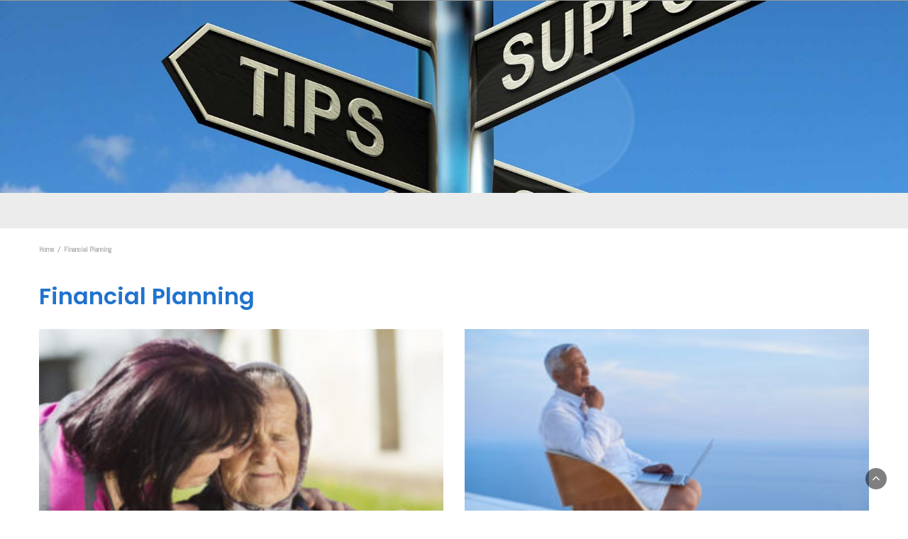

--- FILE ---
content_type: text/html; charset=UTF-8
request_url: https://howtoselfhelp.org/category/financial-planning/
body_size: 9210
content:
<!DOCTYPE html>
<html lang="en-US">
<head>
	<meta charset="UTF-8">
	<meta name="viewport" content="width=device-width, initial-scale=1">
	<link rel="profile" href="http://gmpg.org/xfn/11">
	<link rel="pingback" href="https://howtoselfhelp.org/xmlrpc.php">
	<title>Financial Planning &#8211; Helping Yourself</title>
<meta name='robots' content='max-image-preview:large' />
<link rel='dns-prefetch' href='//fonts.googleapis.com' />
<link rel="alternate" type="application/rss+xml" title="Helping Yourself &raquo; Feed" href="https://howtoselfhelp.org/feed/" />
<link rel="alternate" type="application/rss+xml" title="Helping Yourself &raquo; Comments Feed" href="https://howtoselfhelp.org/comments/feed/" />
<link rel="alternate" type="application/rss+xml" title="Helping Yourself &raquo; Financial Planning Category Feed" href="https://howtoselfhelp.org/category/financial-planning/feed/" />
<style id='wp-img-auto-sizes-contain-inline-css' type='text/css'>
img:is([sizes=auto i],[sizes^="auto," i]){contain-intrinsic-size:3000px 1500px}
/*# sourceURL=wp-img-auto-sizes-contain-inline-css */
</style>
<style id='wp-emoji-styles-inline-css' type='text/css'>

	img.wp-smiley, img.emoji {
		display: inline !important;
		border: none !important;
		box-shadow: none !important;
		height: 1em !important;
		width: 1em !important;
		margin: 0 0.07em !important;
		vertical-align: -0.1em !important;
		background: none !important;
		padding: 0 !important;
	}
/*# sourceURL=wp-emoji-styles-inline-css */
</style>
<style id='wp-block-library-inline-css' type='text/css'>
:root{--wp-block-synced-color:#7a00df;--wp-block-synced-color--rgb:122,0,223;--wp-bound-block-color:var(--wp-block-synced-color);--wp-editor-canvas-background:#ddd;--wp-admin-theme-color:#007cba;--wp-admin-theme-color--rgb:0,124,186;--wp-admin-theme-color-darker-10:#006ba1;--wp-admin-theme-color-darker-10--rgb:0,107,160.5;--wp-admin-theme-color-darker-20:#005a87;--wp-admin-theme-color-darker-20--rgb:0,90,135;--wp-admin-border-width-focus:2px}@media (min-resolution:192dpi){:root{--wp-admin-border-width-focus:1.5px}}.wp-element-button{cursor:pointer}:root .has-very-light-gray-background-color{background-color:#eee}:root .has-very-dark-gray-background-color{background-color:#313131}:root .has-very-light-gray-color{color:#eee}:root .has-very-dark-gray-color{color:#313131}:root .has-vivid-green-cyan-to-vivid-cyan-blue-gradient-background{background:linear-gradient(135deg,#00d084,#0693e3)}:root .has-purple-crush-gradient-background{background:linear-gradient(135deg,#34e2e4,#4721fb 50%,#ab1dfe)}:root .has-hazy-dawn-gradient-background{background:linear-gradient(135deg,#faaca8,#dad0ec)}:root .has-subdued-olive-gradient-background{background:linear-gradient(135deg,#fafae1,#67a671)}:root .has-atomic-cream-gradient-background{background:linear-gradient(135deg,#fdd79a,#004a59)}:root .has-nightshade-gradient-background{background:linear-gradient(135deg,#330968,#31cdcf)}:root .has-midnight-gradient-background{background:linear-gradient(135deg,#020381,#2874fc)}:root{--wp--preset--font-size--normal:16px;--wp--preset--font-size--huge:42px}.has-regular-font-size{font-size:1em}.has-larger-font-size{font-size:2.625em}.has-normal-font-size{font-size:var(--wp--preset--font-size--normal)}.has-huge-font-size{font-size:var(--wp--preset--font-size--huge)}.has-text-align-center{text-align:center}.has-text-align-left{text-align:left}.has-text-align-right{text-align:right}.has-fit-text{white-space:nowrap!important}#end-resizable-editor-section{display:none}.aligncenter{clear:both}.items-justified-left{justify-content:flex-start}.items-justified-center{justify-content:center}.items-justified-right{justify-content:flex-end}.items-justified-space-between{justify-content:space-between}.screen-reader-text{border:0;clip-path:inset(50%);height:1px;margin:-1px;overflow:hidden;padding:0;position:absolute;width:1px;word-wrap:normal!important}.screen-reader-text:focus{background-color:#ddd;clip-path:none;color:#444;display:block;font-size:1em;height:auto;left:5px;line-height:normal;padding:15px 23px 14px;text-decoration:none;top:5px;width:auto;z-index:100000}html :where(.has-border-color){border-style:solid}html :where([style*=border-top-color]){border-top-style:solid}html :where([style*=border-right-color]){border-right-style:solid}html :where([style*=border-bottom-color]){border-bottom-style:solid}html :where([style*=border-left-color]){border-left-style:solid}html :where([style*=border-width]){border-style:solid}html :where([style*=border-top-width]){border-top-style:solid}html :where([style*=border-right-width]){border-right-style:solid}html :where([style*=border-bottom-width]){border-bottom-style:solid}html :where([style*=border-left-width]){border-left-style:solid}html :where(img[class*=wp-image-]){height:auto;max-width:100%}:where(figure){margin:0 0 1em}html :where(.is-position-sticky){--wp-admin--admin-bar--position-offset:var(--wp-admin--admin-bar--height,0px)}@media screen and (max-width:600px){html :where(.is-position-sticky){--wp-admin--admin-bar--position-offset:0px}}

/*# sourceURL=wp-block-library-inline-css */
</style><style id='wp-block-heading-inline-css' type='text/css'>
h1:where(.wp-block-heading).has-background,h2:where(.wp-block-heading).has-background,h3:where(.wp-block-heading).has-background,h4:where(.wp-block-heading).has-background,h5:where(.wp-block-heading).has-background,h6:where(.wp-block-heading).has-background{padding:1.25em 2.375em}h1.has-text-align-left[style*=writing-mode]:where([style*=vertical-lr]),h1.has-text-align-right[style*=writing-mode]:where([style*=vertical-rl]),h2.has-text-align-left[style*=writing-mode]:where([style*=vertical-lr]),h2.has-text-align-right[style*=writing-mode]:where([style*=vertical-rl]),h3.has-text-align-left[style*=writing-mode]:where([style*=vertical-lr]),h3.has-text-align-right[style*=writing-mode]:where([style*=vertical-rl]),h4.has-text-align-left[style*=writing-mode]:where([style*=vertical-lr]),h4.has-text-align-right[style*=writing-mode]:where([style*=vertical-rl]),h5.has-text-align-left[style*=writing-mode]:where([style*=vertical-lr]),h5.has-text-align-right[style*=writing-mode]:where([style*=vertical-rl]),h6.has-text-align-left[style*=writing-mode]:where([style*=vertical-lr]),h6.has-text-align-right[style*=writing-mode]:where([style*=vertical-rl]){rotate:180deg}
/*# sourceURL=https://howtoselfhelp.org/wp-includes/blocks/heading/style.min.css */
</style>
<style id='wp-block-paragraph-inline-css' type='text/css'>
.is-small-text{font-size:.875em}.is-regular-text{font-size:1em}.is-large-text{font-size:2.25em}.is-larger-text{font-size:3em}.has-drop-cap:not(:focus):first-letter{float:left;font-size:8.4em;font-style:normal;font-weight:100;line-height:.68;margin:.05em .1em 0 0;text-transform:uppercase}body.rtl .has-drop-cap:not(:focus):first-letter{float:none;margin-left:.1em}p.has-drop-cap.has-background{overflow:hidden}:root :where(p.has-background){padding:1.25em 2.375em}:where(p.has-text-color:not(.has-link-color)) a{color:inherit}p.has-text-align-left[style*="writing-mode:vertical-lr"],p.has-text-align-right[style*="writing-mode:vertical-rl"]{rotate:180deg}
/*# sourceURL=https://howtoselfhelp.org/wp-includes/blocks/paragraph/style.min.css */
</style>
<style id='global-styles-inline-css' type='text/css'>
:root{--wp--preset--aspect-ratio--square: 1;--wp--preset--aspect-ratio--4-3: 4/3;--wp--preset--aspect-ratio--3-4: 3/4;--wp--preset--aspect-ratio--3-2: 3/2;--wp--preset--aspect-ratio--2-3: 2/3;--wp--preset--aspect-ratio--16-9: 16/9;--wp--preset--aspect-ratio--9-16: 9/16;--wp--preset--color--black: #000000;--wp--preset--color--cyan-bluish-gray: #abb8c3;--wp--preset--color--white: #ffffff;--wp--preset--color--pale-pink: #f78da7;--wp--preset--color--vivid-red: #cf2e2e;--wp--preset--color--luminous-vivid-orange: #ff6900;--wp--preset--color--luminous-vivid-amber: #fcb900;--wp--preset--color--light-green-cyan: #7bdcb5;--wp--preset--color--vivid-green-cyan: #00d084;--wp--preset--color--pale-cyan-blue: #8ed1fc;--wp--preset--color--vivid-cyan-blue: #0693e3;--wp--preset--color--vivid-purple: #9b51e0;--wp--preset--gradient--vivid-cyan-blue-to-vivid-purple: linear-gradient(135deg,rgb(6,147,227) 0%,rgb(155,81,224) 100%);--wp--preset--gradient--light-green-cyan-to-vivid-green-cyan: linear-gradient(135deg,rgb(122,220,180) 0%,rgb(0,208,130) 100%);--wp--preset--gradient--luminous-vivid-amber-to-luminous-vivid-orange: linear-gradient(135deg,rgb(252,185,0) 0%,rgb(255,105,0) 100%);--wp--preset--gradient--luminous-vivid-orange-to-vivid-red: linear-gradient(135deg,rgb(255,105,0) 0%,rgb(207,46,46) 100%);--wp--preset--gradient--very-light-gray-to-cyan-bluish-gray: linear-gradient(135deg,rgb(238,238,238) 0%,rgb(169,184,195) 100%);--wp--preset--gradient--cool-to-warm-spectrum: linear-gradient(135deg,rgb(74,234,220) 0%,rgb(151,120,209) 20%,rgb(207,42,186) 40%,rgb(238,44,130) 60%,rgb(251,105,98) 80%,rgb(254,248,76) 100%);--wp--preset--gradient--blush-light-purple: linear-gradient(135deg,rgb(255,206,236) 0%,rgb(152,150,240) 100%);--wp--preset--gradient--blush-bordeaux: linear-gradient(135deg,rgb(254,205,165) 0%,rgb(254,45,45) 50%,rgb(107,0,62) 100%);--wp--preset--gradient--luminous-dusk: linear-gradient(135deg,rgb(255,203,112) 0%,rgb(199,81,192) 50%,rgb(65,88,208) 100%);--wp--preset--gradient--pale-ocean: linear-gradient(135deg,rgb(255,245,203) 0%,rgb(182,227,212) 50%,rgb(51,167,181) 100%);--wp--preset--gradient--electric-grass: linear-gradient(135deg,rgb(202,248,128) 0%,rgb(113,206,126) 100%);--wp--preset--gradient--midnight: linear-gradient(135deg,rgb(2,3,129) 0%,rgb(40,116,252) 100%);--wp--preset--font-size--small: 13px;--wp--preset--font-size--medium: 20px;--wp--preset--font-size--large: 36px;--wp--preset--font-size--x-large: 42px;--wp--preset--spacing--20: 0.44rem;--wp--preset--spacing--30: 0.67rem;--wp--preset--spacing--40: 1rem;--wp--preset--spacing--50: 1.5rem;--wp--preset--spacing--60: 2.25rem;--wp--preset--spacing--70: 3.38rem;--wp--preset--spacing--80: 5.06rem;--wp--preset--shadow--natural: 6px 6px 9px rgba(0, 0, 0, 0.2);--wp--preset--shadow--deep: 12px 12px 50px rgba(0, 0, 0, 0.4);--wp--preset--shadow--sharp: 6px 6px 0px rgba(0, 0, 0, 0.2);--wp--preset--shadow--outlined: 6px 6px 0px -3px rgb(255, 255, 255), 6px 6px rgb(0, 0, 0);--wp--preset--shadow--crisp: 6px 6px 0px rgb(0, 0, 0);}:where(.is-layout-flex){gap: 0.5em;}:where(.is-layout-grid){gap: 0.5em;}body .is-layout-flex{display: flex;}.is-layout-flex{flex-wrap: wrap;align-items: center;}.is-layout-flex > :is(*, div){margin: 0;}body .is-layout-grid{display: grid;}.is-layout-grid > :is(*, div){margin: 0;}:where(.wp-block-columns.is-layout-flex){gap: 2em;}:where(.wp-block-columns.is-layout-grid){gap: 2em;}:where(.wp-block-post-template.is-layout-flex){gap: 1.25em;}:where(.wp-block-post-template.is-layout-grid){gap: 1.25em;}.has-black-color{color: var(--wp--preset--color--black) !important;}.has-cyan-bluish-gray-color{color: var(--wp--preset--color--cyan-bluish-gray) !important;}.has-white-color{color: var(--wp--preset--color--white) !important;}.has-pale-pink-color{color: var(--wp--preset--color--pale-pink) !important;}.has-vivid-red-color{color: var(--wp--preset--color--vivid-red) !important;}.has-luminous-vivid-orange-color{color: var(--wp--preset--color--luminous-vivid-orange) !important;}.has-luminous-vivid-amber-color{color: var(--wp--preset--color--luminous-vivid-amber) !important;}.has-light-green-cyan-color{color: var(--wp--preset--color--light-green-cyan) !important;}.has-vivid-green-cyan-color{color: var(--wp--preset--color--vivid-green-cyan) !important;}.has-pale-cyan-blue-color{color: var(--wp--preset--color--pale-cyan-blue) !important;}.has-vivid-cyan-blue-color{color: var(--wp--preset--color--vivid-cyan-blue) !important;}.has-vivid-purple-color{color: var(--wp--preset--color--vivid-purple) !important;}.has-black-background-color{background-color: var(--wp--preset--color--black) !important;}.has-cyan-bluish-gray-background-color{background-color: var(--wp--preset--color--cyan-bluish-gray) !important;}.has-white-background-color{background-color: var(--wp--preset--color--white) !important;}.has-pale-pink-background-color{background-color: var(--wp--preset--color--pale-pink) !important;}.has-vivid-red-background-color{background-color: var(--wp--preset--color--vivid-red) !important;}.has-luminous-vivid-orange-background-color{background-color: var(--wp--preset--color--luminous-vivid-orange) !important;}.has-luminous-vivid-amber-background-color{background-color: var(--wp--preset--color--luminous-vivid-amber) !important;}.has-light-green-cyan-background-color{background-color: var(--wp--preset--color--light-green-cyan) !important;}.has-vivid-green-cyan-background-color{background-color: var(--wp--preset--color--vivid-green-cyan) !important;}.has-pale-cyan-blue-background-color{background-color: var(--wp--preset--color--pale-cyan-blue) !important;}.has-vivid-cyan-blue-background-color{background-color: var(--wp--preset--color--vivid-cyan-blue) !important;}.has-vivid-purple-background-color{background-color: var(--wp--preset--color--vivid-purple) !important;}.has-black-border-color{border-color: var(--wp--preset--color--black) !important;}.has-cyan-bluish-gray-border-color{border-color: var(--wp--preset--color--cyan-bluish-gray) !important;}.has-white-border-color{border-color: var(--wp--preset--color--white) !important;}.has-pale-pink-border-color{border-color: var(--wp--preset--color--pale-pink) !important;}.has-vivid-red-border-color{border-color: var(--wp--preset--color--vivid-red) !important;}.has-luminous-vivid-orange-border-color{border-color: var(--wp--preset--color--luminous-vivid-orange) !important;}.has-luminous-vivid-amber-border-color{border-color: var(--wp--preset--color--luminous-vivid-amber) !important;}.has-light-green-cyan-border-color{border-color: var(--wp--preset--color--light-green-cyan) !important;}.has-vivid-green-cyan-border-color{border-color: var(--wp--preset--color--vivid-green-cyan) !important;}.has-pale-cyan-blue-border-color{border-color: var(--wp--preset--color--pale-cyan-blue) !important;}.has-vivid-cyan-blue-border-color{border-color: var(--wp--preset--color--vivid-cyan-blue) !important;}.has-vivid-purple-border-color{border-color: var(--wp--preset--color--vivid-purple) !important;}.has-vivid-cyan-blue-to-vivid-purple-gradient-background{background: var(--wp--preset--gradient--vivid-cyan-blue-to-vivid-purple) !important;}.has-light-green-cyan-to-vivid-green-cyan-gradient-background{background: var(--wp--preset--gradient--light-green-cyan-to-vivid-green-cyan) !important;}.has-luminous-vivid-amber-to-luminous-vivid-orange-gradient-background{background: var(--wp--preset--gradient--luminous-vivid-amber-to-luminous-vivid-orange) !important;}.has-luminous-vivid-orange-to-vivid-red-gradient-background{background: var(--wp--preset--gradient--luminous-vivid-orange-to-vivid-red) !important;}.has-very-light-gray-to-cyan-bluish-gray-gradient-background{background: var(--wp--preset--gradient--very-light-gray-to-cyan-bluish-gray) !important;}.has-cool-to-warm-spectrum-gradient-background{background: var(--wp--preset--gradient--cool-to-warm-spectrum) !important;}.has-blush-light-purple-gradient-background{background: var(--wp--preset--gradient--blush-light-purple) !important;}.has-blush-bordeaux-gradient-background{background: var(--wp--preset--gradient--blush-bordeaux) !important;}.has-luminous-dusk-gradient-background{background: var(--wp--preset--gradient--luminous-dusk) !important;}.has-pale-ocean-gradient-background{background: var(--wp--preset--gradient--pale-ocean) !important;}.has-electric-grass-gradient-background{background: var(--wp--preset--gradient--electric-grass) !important;}.has-midnight-gradient-background{background: var(--wp--preset--gradient--midnight) !important;}.has-small-font-size{font-size: var(--wp--preset--font-size--small) !important;}.has-medium-font-size{font-size: var(--wp--preset--font-size--medium) !important;}.has-large-font-size{font-size: var(--wp--preset--font-size--large) !important;}.has-x-large-font-size{font-size: var(--wp--preset--font-size--x-large) !important;}
/*# sourceURL=global-styles-inline-css */
</style>

<style id='classic-theme-styles-inline-css' type='text/css'>
/*! This file is auto-generated */
.wp-block-button__link{color:#fff;background-color:#32373c;border-radius:9999px;box-shadow:none;text-decoration:none;padding:calc(.667em + 2px) calc(1.333em + 2px);font-size:1.125em}.wp-block-file__button{background:#32373c;color:#fff;text-decoration:none}
/*# sourceURL=/wp-includes/css/classic-themes.min.css */
</style>
<link rel='stylesheet' id='bootstrap-css' href='https://howtoselfhelp.org/wp-content/themes/avid-magazine/css/bootstrap.css?ver=6.9' type='text/css' media='all' />
<link rel='stylesheet' id='font-awesome-css' href='https://howtoselfhelp.org/wp-content/themes/avid-magazine/css/font-awesome.css?ver=6.9' type='text/css' media='all' />
<link rel='stylesheet' id='owl-css' href='https://howtoselfhelp.org/wp-content/themes/avid-magazine/css/owl.carousel.css?ver=6.9' type='text/css' media='all' />
<link rel='stylesheet' id='avid-magazine-googlefonts-css' href='https://fonts.googleapis.com/css?family=Abel%3A200%2C300%2C400%2C500%2C600%2C700%2C800%2C900%7CPoppins%3A200%2C300%2C400%2C500%2C600%2C700%2C800%2C900%7CPoppins%3A200%2C300%2C400%2C500%2C600%2C700%2C800%2C900&#038;ver=6.9' type='text/css' media='all' />
<link rel='stylesheet' id='avid-magazine-style-css' href='https://howtoselfhelp.org/wp-content/themes/avid-magazine/style.css?1_0_1&#038;ver=6.9' type='text/css' media='all' />
<link rel='stylesheet' id='avid-magazine-dynamic-css-css' href='https://howtoselfhelp.org/wp-content/themes/avid-magazine/css/dynamic.css?ver=6.9' type='text/css' media='all' />
<style id='avid-magazine-dynamic-css-inline-css' type='text/css'>

                body{ font: 800 14px/22px Abel; color: #333; }
                header .logo img{ height: 72px; }
                header .logo h1{ font-size: 36px; font-family: Poppins; }
                section.top-bar{padding: 135px 0;}
                header .logo h1, header .logo h2{color: #000 !important;}
                
                
                h1{ font: 600 32px Poppins }
                h2{ font: 600 28px Poppins }
                h3{ font: 600 24px Poppins }
                h4{ font: 600 21px Poppins }
                h5{ font: 800 15px Abel }
                h6{ font: 800 12px Abel }

                .navbar-nav > li > a {color: #aaa;}

                header .main-nav{background-color: #ececec;}                
                footer.main{background-color: #ececec;}


                /*Heading Title*/
                h1,h2,h3,h4,h5,h6{color: #2173ce;}

                /*Heading Link*/
                h2 a, h3 a, h4 a,h2 a:visited, h3 a:visited, h4 a:visited{color: #ce106d;}


                
                /* Primary Colors */
                header .navbar-nav .dropdown-menu > li > a:hover{color: #999;}
                h3 a:hover,h4 a:hover{color: #999 !important;}
                .pri-bg-color,.dropdown-menu > .active > a, .navbar-nav > .active > a,.navbar-nav > .active > a, .navbar-nav > .active > a:hover,.current-menu-parent,h5.widget-title:after, .section-heading:after{background-color: #999;}

                /* Secondary Colors */
                a,a:visited,a.readmore,button.loadmore{color: #ff0000;}

                


                /*buttons*/
                header .search-submit,.widget .profile-link,
                .woocommerce #respond input#submit.alt, .woocommerce a.button.alt,
                .woocommerce button.button.alt, .woocommerce input.button.alt,.woocommerce #respond input#submit, .woocommerce a.button, .woocommerce button.button,
                .woocommerce input.button,form#wte_enquiry_contact_form input#enquiry_submit_button,#blossomthemes-email-newsletter-626 input.subscribe-submit-626,
                .jetpack_subscription_widget,.widget_search,.search-submit,.widget-instagram .owl-carousel .owl-nav .owl-prev,
                .widget-instagram .owl-carousel .owl-nav .owl-next,.widget_search input.search-submit, .featured-layout h6.category a
                {background-color: #2173ce;}

               
        
/*# sourceURL=avid-magazine-dynamic-css-inline-css */
</style>
<script type="text/javascript" src="https://howtoselfhelp.org/wp-includes/js/jquery/jquery.min.js?ver=3.7.1" id="jquery-core-js"></script>
<script type="text/javascript" src="https://howtoselfhelp.org/wp-includes/js/jquery/jquery-migrate.min.js?ver=3.4.1" id="jquery-migrate-js"></script>
<script type="text/javascript" id="avid_magazine_loadmore-js-extra">
/* <![CDATA[ */
var avid_magazine_loadmore_params = {"ajaxurl":"https://howtoselfhelp.org/wp-admin/admin-ajax.php","current_page":"1","max_page":"7","cat":"0"};
//# sourceURL=avid_magazine_loadmore-js-extra
/* ]]> */
</script>
<script type="text/javascript" src="https://howtoselfhelp.org/wp-content/themes/avid-magazine/js/loadmore.js?ver=6.9" id="avid_magazine_loadmore-js"></script>
<link rel="https://api.w.org/" href="https://howtoselfhelp.org/wp-json/" /><link rel="alternate" title="JSON" type="application/json" href="https://howtoselfhelp.org/wp-json/wp/v2/categories/183" /><link rel="EditURI" type="application/rsd+xml" title="RSD" href="https://howtoselfhelp.org/xmlrpc.php?rsd" />
<meta name="generator" content="WordPress 6.9" />
</head>
<body class="archive category category-financial-planning category-183 wp-theme-avid-magazine group-blog hfeed">

	




<header>
	
	<section class="top-info pri-bg-color">
		<div class="container">
			<div class="row">
				<div class="col-xs-12 col-sm-6">				
										</div>

			


				<!-- Brand and toggle get grouped for better mobile display -->	
				<div class="col-xs-12  col-sm-6 search-social">

					
					
					


					
				</div>

			
			</div>
		</div>
	</section>

	<section class="top-bar"  style="background-image:url(https://howtoselfhelp.org/wp-content/uploads/2022/06/cropped-helpbanner.jpg)" >
		<div class="container">
			<div class="row">
				<div class="col-sm-4 logo text-left">			
									</div>

			</div>
		</div> <!-- /.end of container -->
	</section> <!-- /.end of section -->

	



	<section  class="main-nav nav-three ">
		<div class="container">
			<nav class="navbar">
		      	<button type="button" class="navbar-toggle collapsed" data-toggle="collapse" data-target="#bs-example-navbar-collapse-1">
			        <span class="sr-only">Toggle navigation</span>
			        <span class="icon-bar"></span>
			        <span class="icon-bar"></span>
			        <span class="icon-bar"></span>
		      	</button>	    
				<!-- Collect the nav links, forms, and other content for toggling -->
				<div class="collapse navbar-collapse" id="bs-example-navbar-collapse-1">  							
								        
			    </div> <!-- /.end of collaspe navbar-collaspe -->
			</nav>
		</div>

	</section>

	<div class="headline-ticker">
</div>
</header>



               
	<div class="breadcrumbs">
		<div class="container"><nav role="navigation" aria-label="Breadcrumbs" class="avid-magazine breadcrumbs" itemprop="breadcrumb"><h2 class="trail-browse"></h2><ul class="trail-items" itemscope itemtype="http://schema.org/BreadcrumbList"><meta name="numberOfItems" content="2" /><meta name="itemListOrder" content="Ascending" /><li itemprop="itemListElement" itemscope itemtype="http://schema.org/ListItem" class="trail-item trail-begin"><a href="https://howtoselfhelp.org/" rel="home" itemprop="item"><span itemprop="name">Home</span></a><meta itemprop="position" content="1" /></li><li itemprop="itemListElement" itemscope itemtype="http://schema.org/ListItem" class="trail-item trail-end"><span itemprop="item"><span itemprop="name">Financial Planning</span></span><meta itemprop="position" content="2" /></li></ul></nav></div>
	</div>

<div class="post-list content-area">
  <div class="container">
  	<h1 class="category-title">Financial Planning</h1>    <div class="row">
            
      <div class="col-sm-12">
        <div class="grid-view blog-list-block">
                         
                                    
<div id="post-112" class="post-112 post type-post status-publish format-standard has-post-thumbnail hentry category-blog category-financial-planning category-health tag-administration-on-aging tag-business-bankruptcy tag-disaster-recovery-help-for-the-elderly-and-disabled tag-does-the-state-of-michigan-pay-for-caregivers tag-finances-suffered tag-financial-assistance tag-home-health-professionals tag-home-health-support tag-home-help-care-services tag-home-help-program tag-in-home-health tag-national-institute-on-aging tag-older-americans-act-of-1965 tag-personal-finances tag-state-of-michigan-benefits tag-the-administration-for-community-living tag-u-s-department-of-health-and-human-services tag-what-is-home-help-program-in-michigan eq-blocks">
    <div class="news-snippet">        
              <a href="https://howtoselfhelp.org/2023/10/12/does-the-state-of-michigan-pay-for-caregivers/" rel="bookmark" class="featured-image">
          <img width="300" height="300" src="https://howtoselfhelp.org/wp-content/uploads/2023/10/senior-woman-with-daughter-taking-care-of-her-SBI-305120754-300x300.jpg" class="attachment-medium size-medium wp-post-image" alt="caregivers community help financial help" decoding="async" fetchpriority="high" srcset="https://howtoselfhelp.org/wp-content/uploads/2023/10/senior-woman-with-daughter-taking-care-of-her-SBI-305120754-300x300.jpg 300w, https://howtoselfhelp.org/wp-content/uploads/2023/10/senior-woman-with-daughter-taking-care-of-her-SBI-305120754-1024x1024.jpg 1024w, https://howtoselfhelp.org/wp-content/uploads/2023/10/senior-woman-with-daughter-taking-care-of-her-SBI-305120754-150x150.jpg 150w, https://howtoselfhelp.org/wp-content/uploads/2023/10/senior-woman-with-daughter-taking-care-of-her-SBI-305120754-768x768.jpg 768w, https://howtoselfhelp.org/wp-content/uploads/2023/10/senior-woman-with-daughter-taking-care-of-her-SBI-305120754-1536x1536.jpg 1536w, https://howtoselfhelp.org/wp-content/uploads/2023/10/senior-woman-with-daughter-taking-care-of-her-SBI-305120754-2048x2048.jpg 2048w, https://howtoselfhelp.org/wp-content/uploads/2023/10/senior-woman-with-daughter-taking-care-of-her-SBI-305120754-scaled-e1697133626324.jpg 1000w" sizes="(max-width: 300px) 100vw, 300px" />        </a>            
          <div class="summary">
                                 <h6 class="category"><a href="https://howtoselfhelp.org/category/blog/">Blog</a></h6>
                           <h6 class="category"><a href="https://howtoselfhelp.org/category/financial-planning/">Financial Planning</a></h6>
                           <h6 class="category"><a href="https://howtoselfhelp.org/category/health/">Health</a></h6>
                           
        <h4 class="news-title"><a href="https://howtoselfhelp.org/2023/10/12/does-the-state-of-michigan-pay-for-caregivers/" rel="bookmark">Does the State of Michigan Pay for Caregivers?</a></h4>
                      <div class="info">
              <ul class="list-inline">

                
                                                    <li><i class="fa fa-clock-o"></i> <a href="https://howtoselfhelp.org/2023/10/12/">October 12, 2023</a></li>
                
                                                          <li><a href="https://howtoselfhelp.org/tag/administration-on-aging/">Administration on Aging</a></li>
                                              <li><a href="https://howtoselfhelp.org/tag/business-bankruptcy/">business bankruptcy</a></li>
                                              <li><a href="https://howtoselfhelp.org/tag/disaster-recovery-help-for-the-elderly-and-disabled/">Disaster recovery help for the elderly and disabled</a></li>
                                              <li><a href="https://howtoselfhelp.org/tag/does-the-state-of-michigan-pay-for-caregivers/">Does the State of Michigan Pay for Caregivers?</a></li>
                                              <li><a href="https://howtoselfhelp.org/tag/finances-suffered/">finances suffered</a></li>
                                              <li><a href="https://howtoselfhelp.org/tag/financial-assistance/">financial assistance</a></li>
                                              <li><a href="https://howtoselfhelp.org/tag/home-health-professionals/">home health professionals</a></li>
                                              <li><a href="https://howtoselfhelp.org/tag/home-health-support/">home health support</a></li>
                                              <li><a href="https://howtoselfhelp.org/tag/home-help-care-services/">Home help care services</a></li>
                                              <li><a href="https://howtoselfhelp.org/tag/home-help-program/">Home help program</a></li>
                                              <li><a href="https://howtoselfhelp.org/tag/in-home-health/">in home health</a></li>
                                              <li><a href="https://howtoselfhelp.org/tag/national-institute-on-aging/">National Institute on Aging</a></li>
                                              <li><a href="https://howtoselfhelp.org/tag/older-americans-act-of-1965/">Older Americans Act of 1965</a></li>
                                              <li><a href="https://howtoselfhelp.org/tag/personal-finances/">personal finances</a></li>
                                              <li><a href="https://howtoselfhelp.org/tag/state-of-michigan-benefits/">State of Michigan benefits</a></li>
                                              <li><a href="https://howtoselfhelp.org/tag/the-administration-for-community-living/">The Administration for Community Living</a></li>
                                              <li><a href="https://howtoselfhelp.org/tag/u-s-department-of-health-and-human-services/">U.S Department of Health and Human Services</a></li>
                                              <li><a href="https://howtoselfhelp.org/tag/what-is-home-help-program-in-michigan/">What is home help program in Michigan?</a></li>
                                                      

                                
              </ul>
            </div>
                  
        <p>When I think about whether caregivers must sacrifice financially to care for a loved one or not, I relate to the example of when my mom was disabled at only fifty-six years old. As a direct result of her diabetes, she had retinopathy, which caused a loss of vision and, thus, a loss of her [&hellip;]</p>
        
        <a href="https://howtoselfhelp.org/2023/10/12/does-the-state-of-michigan-pay-for-caregivers/" rel="bookmark" title="" class="readmore">Read More </a>

    </div>
</div>
</div>
                                    
<div id="post-93" class="post-93 post type-post status-publish format-standard has-post-thumbnail hentry category-blog category-enrichment category-financial-planning tag-average-age-of-downsizing tag-factors-that-contribute-to-aging tag-how-do-you-know-when-it-is-time-to-downsize tag-senior-moving-services tag-specialized-senior-services tag-what-are-the-5-factors-affecting-an-aging-population eq-blocks">
    <div class="news-snippet">        
              <a href="https://howtoselfhelp.org/2023/05/22/how-do-you-know-when-it-is-time-to-downsize/" rel="bookmark" class="featured-image">
          <img width="300" height="200" src="https://howtoselfhelp.org/wp-content/uploads/2023/05/senior-man-working-on-laptop-computer-and-looking-ocean-view-sunset-on-balcony-of-mode-SBI-322936012-scaled-e1684783859267-300x200.jpg" class="attachment-medium size-medium wp-post-image" alt="" decoding="async" srcset="https://howtoselfhelp.org/wp-content/uploads/2023/05/senior-man-working-on-laptop-computer-and-looking-ocean-view-sunset-on-balcony-of-mode-SBI-322936012-scaled-e1684783859267-300x200.jpg 300w, https://howtoselfhelp.org/wp-content/uploads/2023/05/senior-man-working-on-laptop-computer-and-looking-ocean-view-sunset-on-balcony-of-mode-SBI-322936012-scaled-e1684783859267-768x513.jpg 768w, https://howtoselfhelp.org/wp-content/uploads/2023/05/senior-man-working-on-laptop-computer-and-looking-ocean-view-sunset-on-balcony-of-mode-SBI-322936012-scaled-e1684783859267.jpg 1000w" sizes="(max-width: 300px) 100vw, 300px" />        </a>            
          <div class="summary">
                                 <h6 class="category"><a href="https://howtoselfhelp.org/category/blog/">Blog</a></h6>
                           <h6 class="category"><a href="https://howtoselfhelp.org/category/enrichment/">Enrichment</a></h6>
                           <h6 class="category"><a href="https://howtoselfhelp.org/category/financial-planning/">Financial Planning</a></h6>
                           
        <h4 class="news-title"><a href="https://howtoselfhelp.org/2023/05/22/how-do-you-know-when-it-is-time-to-downsize/" rel="bookmark">How Do You Know When It Is Time to Downsize?</a></h4>
                      <div class="info">
              <ul class="list-inline">

                
                                                    <li><i class="fa fa-clock-o"></i> <a href="https://howtoselfhelp.org/2023/05/22/">May 22, 2023</a></li>
                
                                                          <li><a href="https://howtoselfhelp.org/tag/average-age-of-downsizing/">Average age of downsizing</a></li>
                                              <li><a href="https://howtoselfhelp.org/tag/factors-that-contribute-to-aging/">factors that contribute to aging</a></li>
                                              <li><a href="https://howtoselfhelp.org/tag/how-do-you-know-when-it-is-time-to-downsize/">How Do You Know When It Is Time to Downsize?</a></li>
                                              <li><a href="https://howtoselfhelp.org/tag/senior-moving-services/">senior moving services</a></li>
                                              <li><a href="https://howtoselfhelp.org/tag/specialized-senior-services/">specialized senior services</a></li>
                                              <li><a href="https://howtoselfhelp.org/tag/what-are-the-5-factors-affecting-an-aging-population/">What are the 5 factors affecting an aging population?</a></li>
                                                      

                                
              </ul>
            </div>
                  
        <p>As we age, the decision to know when it is time to downsize inevitably arises. The second part of that question for those that have a progressive illness, such as Alzheimer’s, is whether to hire home health services or to move into an assisted living situation. There’s no question that this is an extremely difficult [&hellip;]</p>
        
        <a href="https://howtoselfhelp.org/2023/05/22/how-do-you-know-when-it-is-time-to-downsize/" rel="bookmark" title="" class="readmore">Read More </a>

    </div>
</div>
</div>
                 

                </div>
              </div>  
     
           

    </div>
  </div>
</div>
	<footer class="main">
		<div class="container">
			</div>
	</footer>
		<div class="copyright text-center spacer">
			Powered by <a href="http://wordpress.org/">WordPress</a> | <a href="https://wpmagplus.com" target="_blank"  rel="nofollow">Avid Magazine by Avidthemes</a>
		</div>
		<div class="scroll-top-wrapper"> <span class="scroll-top-inner"><i class="fa fa-2x fa-angle-up"></i></span></div> 
		
		<script type="speculationrules">
{"prefetch":[{"source":"document","where":{"and":[{"href_matches":"/*"},{"not":{"href_matches":["/wp-*.php","/wp-admin/*","/wp-content/uploads/*","/wp-content/*","/wp-content/plugins/*","/wp-content/themes/avid-magazine/*","/*\\?(.+)"]}},{"not":{"selector_matches":"a[rel~=\"nofollow\"]"}},{"not":{"selector_matches":".no-prefetch, .no-prefetch a"}}]},"eagerness":"conservative"}]}
</script>
<script type="text/javascript" src="https://howtoselfhelp.org/wp-content/themes/avid-magazine/js/script.js?ver=1.0.0" id="avid-magazine-scripts-js"></script>
<script type="text/javascript" src="https://howtoselfhelp.org/wp-content/themes/avid-magazine/js/bootstrap.js?ver=3.3.6" id="bootstrap-js"></script>
<script type="text/javascript" src="https://howtoselfhelp.org/wp-content/themes/avid-magazine/js/owl.carousel.js?ver=2.2.1" id="owl-js"></script>
<script id="wp-emoji-settings" type="application/json">
{"baseUrl":"https://s.w.org/images/core/emoji/17.0.2/72x72/","ext":".png","svgUrl":"https://s.w.org/images/core/emoji/17.0.2/svg/","svgExt":".svg","source":{"concatemoji":"https://howtoselfhelp.org/wp-includes/js/wp-emoji-release.min.js?ver=6.9"}}
</script>
<script type="module">
/* <![CDATA[ */
/*! This file is auto-generated */
const a=JSON.parse(document.getElementById("wp-emoji-settings").textContent),o=(window._wpemojiSettings=a,"wpEmojiSettingsSupports"),s=["flag","emoji"];function i(e){try{var t={supportTests:e,timestamp:(new Date).valueOf()};sessionStorage.setItem(o,JSON.stringify(t))}catch(e){}}function c(e,t,n){e.clearRect(0,0,e.canvas.width,e.canvas.height),e.fillText(t,0,0);t=new Uint32Array(e.getImageData(0,0,e.canvas.width,e.canvas.height).data);e.clearRect(0,0,e.canvas.width,e.canvas.height),e.fillText(n,0,0);const a=new Uint32Array(e.getImageData(0,0,e.canvas.width,e.canvas.height).data);return t.every((e,t)=>e===a[t])}function p(e,t){e.clearRect(0,0,e.canvas.width,e.canvas.height),e.fillText(t,0,0);var n=e.getImageData(16,16,1,1);for(let e=0;e<n.data.length;e++)if(0!==n.data[e])return!1;return!0}function u(e,t,n,a){switch(t){case"flag":return n(e,"\ud83c\udff3\ufe0f\u200d\u26a7\ufe0f","\ud83c\udff3\ufe0f\u200b\u26a7\ufe0f")?!1:!n(e,"\ud83c\udde8\ud83c\uddf6","\ud83c\udde8\u200b\ud83c\uddf6")&&!n(e,"\ud83c\udff4\udb40\udc67\udb40\udc62\udb40\udc65\udb40\udc6e\udb40\udc67\udb40\udc7f","\ud83c\udff4\u200b\udb40\udc67\u200b\udb40\udc62\u200b\udb40\udc65\u200b\udb40\udc6e\u200b\udb40\udc67\u200b\udb40\udc7f");case"emoji":return!a(e,"\ud83e\u1fac8")}return!1}function f(e,t,n,a){let r;const o=(r="undefined"!=typeof WorkerGlobalScope&&self instanceof WorkerGlobalScope?new OffscreenCanvas(300,150):document.createElement("canvas")).getContext("2d",{willReadFrequently:!0}),s=(o.textBaseline="top",o.font="600 32px Arial",{});return e.forEach(e=>{s[e]=t(o,e,n,a)}),s}function r(e){var t=document.createElement("script");t.src=e,t.defer=!0,document.head.appendChild(t)}a.supports={everything:!0,everythingExceptFlag:!0},new Promise(t=>{let n=function(){try{var e=JSON.parse(sessionStorage.getItem(o));if("object"==typeof e&&"number"==typeof e.timestamp&&(new Date).valueOf()<e.timestamp+604800&&"object"==typeof e.supportTests)return e.supportTests}catch(e){}return null}();if(!n){if("undefined"!=typeof Worker&&"undefined"!=typeof OffscreenCanvas&&"undefined"!=typeof URL&&URL.createObjectURL&&"undefined"!=typeof Blob)try{var e="postMessage("+f.toString()+"("+[JSON.stringify(s),u.toString(),c.toString(),p.toString()].join(",")+"));",a=new Blob([e],{type:"text/javascript"});const r=new Worker(URL.createObjectURL(a),{name:"wpTestEmojiSupports"});return void(r.onmessage=e=>{i(n=e.data),r.terminate(),t(n)})}catch(e){}i(n=f(s,u,c,p))}t(n)}).then(e=>{for(const n in e)a.supports[n]=e[n],a.supports.everything=a.supports.everything&&a.supports[n],"flag"!==n&&(a.supports.everythingExceptFlag=a.supports.everythingExceptFlag&&a.supports[n]);var t;a.supports.everythingExceptFlag=a.supports.everythingExceptFlag&&!a.supports.flag,a.supports.everything||((t=a.source||{}).concatemoji?r(t.concatemoji):t.wpemoji&&t.twemoji&&(r(t.twemoji),r(t.wpemoji)))});
//# sourceURL=https://howtoselfhelp.org/wp-includes/js/wp-emoji-loader.min.js
/* ]]> */
</script>
	</body>
</html>

--- FILE ---
content_type: text/css
request_url: https://howtoselfhelp.org/wp-content/themes/avid-magazine/css/dynamic.css?ver=6.9
body_size: 472
content:
body{ font: 300 15px/22px Roboto Slab; color: #333333; }
header .logo img{ height: 80px; }
header .logo h1{ font-size: 40px; font-family: Oswald; }
section.top-bar{padding: 60px 0;}
header .logo h1, header .logo h2{color: #ffffff !important;}


h1{ font: 400 32px Roboto Condensed }
h2{ font: 400 28px Roboto Condensed }
h3{ font: 400 18px Roboto Condensed }
h4{ font: 400 18px Roboto Condensed }
h5{ font: 300 15px Roboto Slab }
h6{ font: 300 12px Roboto Slab }

.navbar-nav > li > a {color: #ffffff;}

header .main-nav{background-color: #278728;}                
footer.main{background-color: #ececec;}


/* Primary Colors */
header .navbar-nav .dropdown-menu > li > a:hover{color: #1d2028;}
.pri-bg-color,.navbar-nav > .active > a,.navbar-nav > .active > a, .navbar-nav > .active > a:hover,.current-menu-parent,h5.widget-title:after, .section-heading:after{background-color: #1d2028;}

/* Secondary Colors */
a,a:visited,a.readmore,button.loadmore{color: #278728;}

/*Heading Title*/
h1,h2,h3,h4,h5,h6{color: #333333;}

/*Heading Link*/
h2 a, h3 a, h4 a,h2 a:visited, h3 a:visited, h4 a:visited{color: #278728;}


/*buttons*/
header .search-submit,.widget .profile-link,
.woocommerce #respond input#submit.alt, .woocommerce a.button.alt,
.woocommerce button.button.alt, .woocommerce input.button.alt,.woocommerce #respond input#submit, .woocommerce a.button, .woocommerce button.button,
.woocommerce input.button,form#wte_enquiry_contact_form input#enquiry_submit_button,#blossomthemes-email-newsletter-626 input.subscribe-submit-626,
.jetpack_subscription_widget,.widget_search,.search-submit,.widget-instagram .owl-carousel .owl-nav .owl-prev,
.widget-instagram .owl-carousel .owl-nav .owl-next,.widget_search input.search-submit,.featured-layout  h6.category a
{background-color: #278728;}

--- FILE ---
content_type: text/javascript
request_url: https://howtoselfhelp.org/wp-content/themes/avid-magazine/js/loadmore.js?ver=6.9
body_size: 62
content:
jQuery(function($){
	$('body').on('click', '.loadmore', function() {
 
		var button = $(this);
		var data = {
			'action': 'avid_magazine_loadmore',
			'page' : avid_magazine_loadmore_params.current_page,
			'cat' : avid_magazine_loadmore_params.cat
		};
 
		$.ajax({
			url : avid_magazine_loadmore_params.ajaxurl,
			data : data,
			type : 'POST',
			beforeSend : function ( xhr ) {
				button.text('Loading...');
			},
			success : function( data ) {
				if( data ) { 
					$( 'div.blog-list-block' ).append(data);
					button.text( 'More Posts' );
					avid_magazine_loadmore_params.current_page++;
 
					if ( avid_magazine_loadmore_params.current_page == avid_magazine_loadmore_params.max_page ) { 
						button.remove();
					}
				} else {
					button.remove();
				}
			}
		});
	});
});